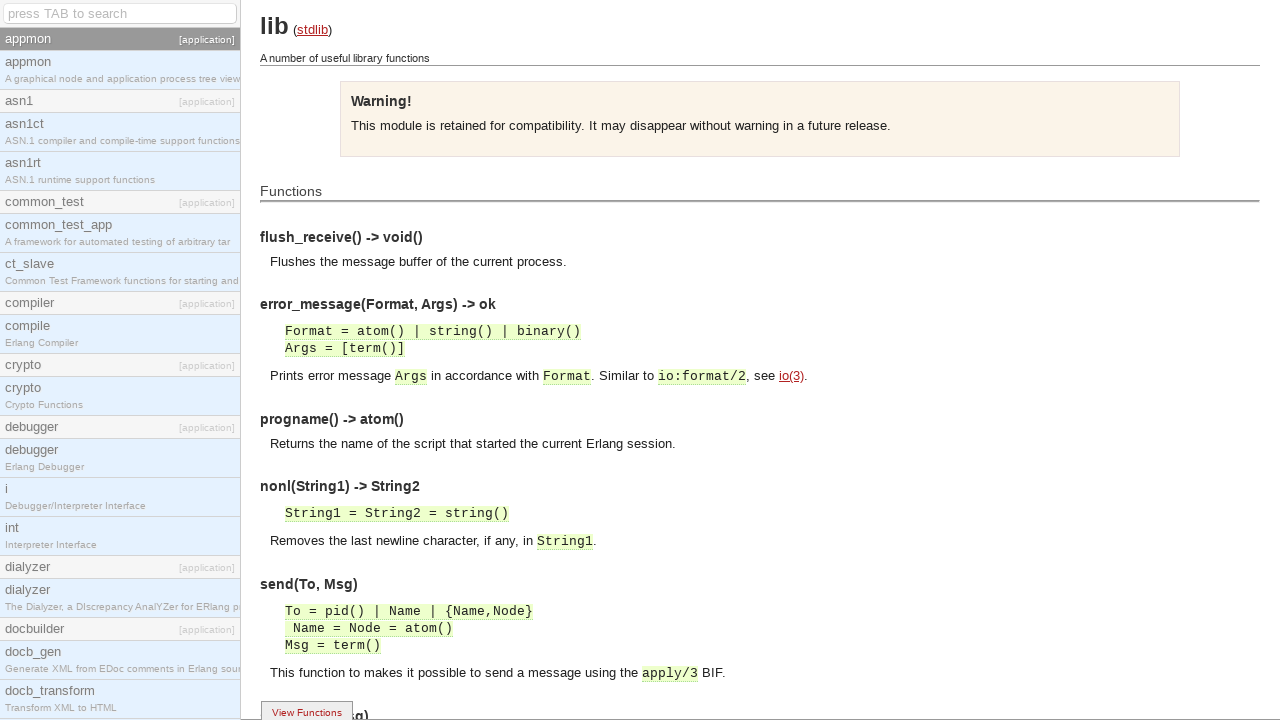

--- FILE ---
content_type: text/html; charset=utf-8
request_url: https://www.erldocs.com/r14b/stdlib/lib
body_size: 8937
content:
<!DOCTYPE html><html lang="en"><head>
    <meta charset="latin1">
    <title>lib (stdlib) - R14B - erldocs.com (Erlang Documentation)</title>
    <link type="text/css" rel="stylesheet" href="../erldocs.css">
  </head>
  
  <body>

    <div id="sidebar" class="inactive">
      <input type="text" id="search" autocomplete="off" placeholder="press TAB to search">
      <ul id="results" style="height: 692px;"><li class="app selected"><a href="../index.html?i=0#appmon"><span class="name">appmon</span><br><span class="sub">[application]</span></a></li><li class="mod"><a href="../appmon/appmon.html?i=1"><span class="name">appmon</span><br><span class="sub">A graphical node and application process tree view</span></a></li><li class="app"><a href="../index.html?i=2#asn1"><span class="name">asn1</span><br><span class="sub">[application]</span></a></li><li class="mod"><a href="../asn1/asn1ct.html?i=3"><span class="name">asn1ct</span><br><span class="sub">ASN.1 compiler and compile-time support functions</span></a></li><li class="mod"><a href="../asn1/asn1rt.html?i=4"><span class="name">asn1rt</span><br><span class="sub">ASN.1 runtime support functions</span></a></li><li class="app"><a href="../index.html?i=5#common_test"><span class="name">common_test</span><br><span class="sub">[application]</span></a></li><li class="mod"><a href="../common_test/common_test_app.html?i=6"><span class="name">common_test_app</span><br><span class="sub">A framework for automated testing of arbitrary tar</span></a></li><li class="mod"><a href="../common_test/ct_slave.html?i=7"><span class="name">ct_slave</span><br><span class="sub">Common Test Framework functions for starting and s</span></a></li><li class="app"><a href="../index.html?i=8#compiler"><span class="name">compiler</span><br><span class="sub">[application]</span></a></li><li class="mod"><a href="../compiler/compile.html?i=9"><span class="name">compile</span><br><span class="sub">Erlang Compiler</span></a></li><li class="app"><a href="../index.html?i=10#crypto"><span class="name">crypto</span><br><span class="sub">[application]</span></a></li><li class="mod"><a href="../crypto/crypto.html?i=11"><span class="name">crypto</span><br><span class="sub">Crypto Functions</span></a></li><li class="app"><a href="../index.html?i=12#debugger"><span class="name">debugger</span><br><span class="sub">[application]</span></a></li><li class="mod"><a href="../debugger/debugger.html?i=13"><span class="name">debugger</span><br><span class="sub">Erlang Debugger</span></a></li><li class="mod"><a href="../debugger/i.html?i=14"><span class="name">i</span><br><span class="sub">Debugger/Interpreter Interface</span></a></li><li class="mod"><a href="../debugger/int.html?i=15"><span class="name">int</span><br><span class="sub">Interpreter Interface</span></a></li><li class="app"><a href="../index.html?i=16#dialyzer"><span class="name">dialyzer</span><br><span class="sub">[application]</span></a></li><li class="mod"><a href="../dialyzer/dialyzer.html?i=17"><span class="name">dialyzer</span><br><span class="sub">The Dialyzer, a DIscrepancy AnalYZer for ERlang pr</span></a></li><li class="app"><a href="../index.html?i=18#docbuilder"><span class="name">docbuilder</span><br><span class="sub">[application]</span></a></li><li class="mod"><a href="../docbuilder/docb_gen.html?i=19"><span class="name">docb_gen</span><br><span class="sub">Generate XML from EDoc comments in Erlang source c</span></a></li><li class="mod"><a href="../docbuilder/docb_transform.html?i=20"><span class="name">docb_transform</span><br><span class="sub">Transform XML to HTML</span></a></li><li class="mod"><a href="../docbuilder/docb_xml_check.html?i=21"><span class="name">docb_xml_check</span><br><span class="sub">Validate XML documentation source code</span></a></li><li class="app"><a href="../index.html?i=22#edoc"><span class="name">edoc</span><br><span class="sub">[application]</span></a></li><li class="app"><a href="../index.html?i=23#erl_docgen"><span class="name">erl_docgen</span><br><span class="sub">[application]</span></a></li><li class="app"><a href="../index.html?i=24#erl_interface"><span class="name">erl_interface</span><br><span class="sub">[application]</span></a></li><li class="mod"><a href="../erl_interface/ei.html?i=25"><span class="name">ei</span><br><span class="sub">routines for handling the erlang binary term forma</span></a></li><li class="mod"><a href="../erl_interface/ei_connect.html?i=26"><span class="name">ei_connect</span><br><span class="sub">Communicate with distributed erlang</span></a></li><li class="mod"><a href="../erl_interface/erl_connect.html?i=27"><span class="name">erl_connect</span><br><span class="sub">Communicate with Distributed Erlang</span></a></li><li class="mod"><a href="../erl_interface/erl_error.html?i=28"><span class="name">erl_error</span><br><span class="sub">Error Print Routines</span></a></li><li class="mod"><a href="../erl_interface/erl_eterm.html?i=29"><span class="name">erl_eterm</span><br><span class="sub">Functions for Erlang Term Construction</span></a></li><li class="mod"><a href="../erl_interface/erl_format.html?i=30"><span class="name">erl_format</span><br><span class="sub">Create and Match Erlang Terms</span></a></li><li class="mod"><a href="../erl_interface/erl_global.html?i=31"><span class="name">erl_global</span><br><span class="sub">Access globally registered names</span></a></li><li class="mod"><a href="../erl_interface/erl_malloc.html?i=32"><span class="name">erl_malloc</span><br><span class="sub">Memory Allocation Functions</span></a></li><li class="mod"><a href="../erl_interface/erl_marshal.html?i=33"><span class="name">erl_marshal</span><br><span class="sub">Encoding and Decoding of Erlang terms</span></a></li><li class="mod"><a href="../erl_interface/registry.html?i=34"><span class="name">registry</span><br><span class="sub">Store and backup key-value pairs</span></a></li><li class="app"><a href="../index.html?i=35#erts"><span class="name">erts</span><br><span class="sub">[application]</span></a></li><li class="mod"><a href="../erts/driver_entry.html?i=36"><span class="name">driver_entry</span><br><span class="sub">The driver-entry structure used by erlang drivers.</span></a></li><li class="mod"><a href="../erts/erl_driver.html?i=37"><span class="name">erl_driver</span><br><span class="sub">API functions for an Erlang driver</span></a></li><li class="mod"><a href="../erts/erl_nif.html?i=38"><span class="name">erl_nif</span><br><span class="sub">API functions for an Erlang NIF library</span></a></li><li class="mod"><a href="../erts/erl_prim_loader.html?i=39"><span class="name">erl_prim_loader</span><br><span class="sub">Low Level Erlang Loader</span></a></li><li class="mod"><a href="../erts/erl_set_memory_block.html?i=40"><span class="name">erl_set_memory_block</span><br><span class="sub">Custom memory allocation for Erlang on VxWorks�</span></a></li><li class="mod"><a href="../erts/erlang.html?i=41"><span class="name">erlang</span><br><span class="sub">The Erlang BIFs</span></a></li><li class="mod"><a href="../erts/erts_alloc.html?i=42"><span class="name">erts_alloc</span><br><span class="sub">An Erlang Run-Time System internal memory allocato</span></a></li><li class="mod"><a href="../erts/init.html?i=43"><span class="name">init</span><br><span class="sub">Coordination of System Startup</span></a></li><li class="mod"><a href="../erts/zlib.html?i=44"><span class="name">zlib</span><br><span class="sub">Zlib Compression interface.</span></a></li><li class="app"><a href="../index.html?i=45#et"><span class="name">et</span><br><span class="sub">[application]</span></a></li><li class="mod"><a href="../et/et.html?i=46"><span class="name">et</span><br><span class="sub">Main API of the Event Trace (ET) application</span></a></li><li class="mod"><a href="../et/et_collector.html?i=47"><span class="name">et_collector</span><br><span class="sub">Collect trace events and provide a backing storage</span></a></li><li class="mod"><a href="../et/et_selector.html?i=48"><span class="name">et_selector</span><br><span class="sub">Define event transforms and trace patterns</span></a></li><li class="mod"><a href="../et/et_viewer.html?i=49"><span class="name">et_viewer</span><br><span class="sub">Displays a sequence chart for trace events (messag</span></a></li><li class="app"><a href="../index.html?i=50#eunit"><span class="name">eunit</span><br><span class="sub">[application]</span></a></li><li class="app"><a href="../index.html?i=51#gs"><span class="name">gs</span><br><span class="sub">[application]</span></a></li><li class="mod"><a href="../gs/gs.html?i=52"><span class="name">gs</span><br><span class="sub">The Graphics System for Erlang.</span></a></li><li class="app"><a href="../index.html?i=53#hipe"><span class="name">hipe</span><br><span class="sub">[application]</span></a></li><li class="app"><a href="../index.html?i=54#ic"><span class="name">ic</span><br><span class="sub">[application]</span></a></li><li class="mod"><a href="../ic/CORBA_Environment_alloc.html?i=55"><span class="name">CORBA_Environment_alloc</span><br><span class="sub">Allocation function for the CORBA_Environement str</span></a></li><li class="mod"><a href="../ic/ic.html?i=56"><span class="name">ic</span><br><span class="sub">The Erlang IDL Compiler</span></a></li><li class="mod"><a href="../ic/ic_c_protocol.html?i=57"><span class="name">ic_c_protocol</span><br><span class="sub">IC C Protocol Functions</span></a></li><li class="mod"><a href="../ic/ic_clib.html?i=58"><span class="name">ic_clib</span><br><span class="sub">IC C Library Functions</span></a></li><li class="app"><a href="../index.html?i=59#inets"><span class="name">inets</span><br><span class="sub">[application]</span></a></li><li class="mod"><a href="../inets/ftp.html?i=60"><span class="name">ftp</span><br><span class="sub">A File Transfer Protocol client</span></a></li><li class="mod"><a href="../inets/httpc.html?i=61"><span class="name">httpc</span><br><span class="sub">An HTTP/1.1 client </span></a></li><li class="mod"><a href="../inets/httpd.html?i=62"><span class="name">httpd</span><br><span class="sub">An implementation of an HTTP
    1.1 compliant Web</span></a></li><li class="mod"><a href="../inets/httpd_conf.html?i=63"><span class="name">httpd_conf</span><br><span class="sub">Configuration utility functions to be used by the </span></a></li><li class="mod"><a href="../inets/httpd_socket.html?i=64"><span class="name">httpd_socket</span><br><span class="sub">Communication utility functions to be used by the </span></a></li><li class="mod"><a href="../inets/httpd_util.html?i=65"><span class="name">httpd_util</span><br><span class="sub">Miscellaneous utility functions to be used when im</span></a></li><li class="mod"><a href="../inets/inets.html?i=66"><span class="name">inets</span><br><span class="sub">The inets services API</span></a></li><li class="mod"><a href="../inets/mod_alias.html?i=67"><span class="name">mod_alias</span><br><span class="sub">URL aliasing.</span></a></li><li class="mod"><a href="../inets/mod_auth.html?i=68"><span class="name">mod_auth</span><br><span class="sub">User authentication using text files, dets or mnes</span></a></li><li class="mod"><a href="../inets/mod_esi.html?i=69"><span class="name">mod_esi</span><br><span class="sub">Erlang Server Interface </span></a></li><li class="mod"><a href="../inets/mod_security.html?i=70"><span class="name">mod_security</span><br><span class="sub">Security Audit and Trailing Functionality</span></a></li><li class="mod"><a href="../inets/tftp.html?i=71"><span class="name">tftp</span><br><span class="sub">Trivial FTP</span></a></li><li class="app"><a href="../index.html?i=72#inviso"><span class="name">inviso</span><br><span class="sub">[application]</span></a></li><li class="mod"><a href="../inviso/inviso.html?i=73"><span class="name">inviso</span><br><span class="sub">Main API Module to the Inviso Tracer</span></a></li><li class="mod"><a href="../inviso/inviso_as_lib.html?i=74"><span class="name">inviso_as_lib</span><br><span class="sub">The Inviso Autostart Utility Library</span></a></li><li class="mod"><a href="../inviso/inviso_lfm.html?i=75"><span class="name">inviso_lfm</span><br><span class="sub">An Inviso Off-Line Logfile Merger</span></a></li><li class="mod"><a href="../inviso/inviso_lfm_tpfreader.html?i=76"><span class="name">inviso_lfm_tpfreader</span><br><span class="sub">Inviso Standard Reader Process to Standard Logfile</span></a></li><li class="mod"><a href="../inviso/inviso_rt.html?i=77"><span class="name">inviso_rt</span><br><span class="sub">Direct API to the Inviso Runtime Component</span></a></li><li class="mod"><a href="../inviso/inviso_rt_meta.html?i=78"><span class="name">inviso_rt_meta</span><br><span class="sub">Direct API to the Inviso Runtime Component's meta </span></a></li><li class="app"><a href="../index.html?i=79#jinterface"><span class="name">jinterface</span><br><span class="sub">[application]</span></a></li><li class="mod"><a href="../jinterface/jinterface.html?i=80"><span class="name">jinterface</span><br><span class="sub">A Java communication tool to Erlang.</span></a></li><li class="app"><a href="../index.html?i=81#kernel"><span class="name">kernel</span><br><span class="sub">[application]</span></a></li><li class="mod"><a href="../kernel/application.html?i=82"><span class="name">application</span><br><span class="sub">Generic OTP application functions</span></a></li><li class="mod"><a href="../kernel/auth.html?i=83"><span class="name">auth</span><br><span class="sub">Erlang Network Authentication Server</span></a></li><li class="mod"><a href="../kernel/code.html?i=84"><span class="name">code</span><br><span class="sub">Erlang Code Server</span></a></li><li class="mod"><a href="../kernel/disk_log.html?i=85"><span class="name">disk_log</span><br><span class="sub">A disk based term logging facility</span></a></li><li class="mod"><a href="../kernel/erl_boot_server.html?i=86"><span class="name">erl_boot_server</span><br><span class="sub">Boot Server for Other Erlang Machines</span></a></li><li class="mod"><a href="../kernel/erl_ddll.html?i=87"><span class="name">erl_ddll</span><br><span class="sub">Dynamic Driver Loader and Linker</span></a></li><li class="mod"><a href="../kernel/erl_prim_loader_stub.html?i=88"><span class="name">erl_prim_loader_stub</span><br><span class="sub">Low Level Erlang Loader</span></a></li><li class="mod"><a href="../kernel/erlang_stub.html?i=89"><span class="name">erlang_stub</span><br><span class="sub">The Erlang BIFs</span></a></li><li class="mod"><a href="../kernel/error_handler.html?i=90"><span class="name">error_handler</span><br><span class="sub">Default System Error Handler</span></a></li><li class="mod"><a href="../kernel/error_logger.html?i=91"><span class="name">error_logger</span><br><span class="sub">Erlang Error Logger</span></a></li><li class="mod"><a href="../kernel/file.html?i=92"><span class="name">file</span><br><span class="sub">File Interface Module</span></a></li><li class="mod"><a href="../kernel/gen_sctp.html?i=93"><span class="name">gen_sctp</span><br><span class="sub">The gen_sctp module provides functions for communi</span></a></li><li class="mod"><a href="../kernel/gen_tcp.html?i=94"><span class="name">gen_tcp</span><br><span class="sub">Interface to TCP/IP sockets</span></a></li><li class="mod"><a href="../kernel/gen_udp.html?i=95"><span class="name">gen_udp</span><br><span class="sub">Interface to UDP sockets</span></a></li><li class="mod"><a href="../kernel/global.html?i=96"><span class="name">global</span><br><span class="sub">A Global Name Registration Facility</span></a></li><li class="mod"><a href="../kernel/global_group.html?i=97"><span class="name">global_group</span><br><span class="sub">Grouping Nodes to Global Name Registration Groups</span></a></li><li class="mod"><a href="../kernel/heart.html?i=98"><span class="name">heart</span><br><span class="sub">Heartbeat Monitoring of an Erlang Runtime System</span></a></li><li class="mod"><a href="../kernel/inet.html?i=99"><span class="name">inet</span><br><span class="sub">Access to TCP/IP Protocols</span></a></li><li class="mod"><a href="../kernel/inet_res.html?i=100"><span class="name">inet_res</span><br><span class="sub">A Rudimentary DNS Client</span></a></li><li class="mod"><a href="../kernel/init_stub.html?i=101"><span class="name">init_stub</span><br><span class="sub">Coordination of System Startup</span></a></li><li class="mod"><a href="../kernel/net_adm.html?i=102"><span class="name">net_adm</span><br><span class="sub">Various Erlang Net Administration Routines</span></a></li><li class="mod"><a href="../kernel/net_kernel.html?i=103"><span class="name">net_kernel</span><br><span class="sub">Erlang Networking Kernel</span></a></li><li class="mod"><a href="../kernel/os.html?i=104"><span class="name">os</span><br><span class="sub">Operating System Specific Functions</span></a></li><li class="mod"><a href="../kernel/packages.html?i=105"><span class="name">packages</span><br><span class="sub">Packages in Erlang</span></a></li><li class="mod"><a href="../kernel/pg2.html?i=106"><span class="name">pg2</span><br><span class="sub">Distributed Named Process Groups</span></a></li><li class="mod"><a href="../kernel/rpc.html?i=107"><span class="name">rpc</span><br><span class="sub">Remote Procedure Call Services</span></a></li><li class="mod"><a href="../kernel/seq_trace.html?i=108"><span class="name">seq_trace</span><br><span class="sub">Sequential Tracing of Messages</span></a></li><li class="mod"><a href="../kernel/user.html?i=109"><span class="name">user</span><br><span class="sub">Standard I/O Server</span></a></li><li class="mod"><a href="../kernel/wrap_log_reader.html?i=110"><span class="name">wrap_log_reader</span><br><span class="sub">A function to read internally formatted wrap disk </span></a></li><li class="mod"><a href="../kernel/zlib_stub.html?i=111"><span class="name">zlib_stub</span><br><span class="sub">Zlib Compression interface.</span></a></li><li class="app"><a href="../index.html?i=112#megaco"><span class="name">megaco</span><br><span class="sub">[application]</span></a></li><li class="mod"><a href="../megaco/megaco.html?i=113"><span class="name">megaco</span><br><span class="sub">Main API of the Megaco application</span></a></li><li class="mod"><a href="../megaco/megaco_codec_meas.html?i=114"><span class="name">megaco_codec_meas</span><br><span class="sub">This module implements a simple megaco codec measu</span></a></li><li class="mod"><a href="../megaco/megaco_codec_mstone1.html?i=115"><span class="name">megaco_codec_mstone1</span><br><span class="sub">This module implements a simple megaco codec-based</span></a></li><li class="mod"><a href="../megaco/megaco_codec_mstone2.html?i=116"><span class="name">megaco_codec_mstone2</span><br><span class="sub">This module implements a simple megaco codec-based</span></a></li><li class="mod"><a href="../megaco/megaco_codec_transform.html?i=117"><span class="name">megaco_codec_transform</span><br><span class="sub">Megaco message transformation utility.</span></a></li><li class="mod"><a href="../megaco/megaco_edist_compress.html?i=118"><span class="name">megaco_edist_compress</span><br><span class="sub">Megaco erlang dist compress behaviour.</span></a></li><li class="mod"><a href="../megaco/megaco_encoder.html?i=119"><span class="name">megaco_encoder</span><br><span class="sub">Megaco encoder behaviour.</span></a></li><li class="mod"><a href="../megaco/megaco_flex_scanner.html?i=120"><span class="name">megaco_flex_scanner</span><br><span class="sub">Interface module to the flex scanner linked in dri</span></a></li><li class="mod"><a href="../megaco/megaco_tcp.html?i=121"><span class="name">megaco_tcp</span><br><span class="sub">Interface module to TPKT transport protocol for Me</span></a></li><li class="mod"><a href="../megaco/megaco_transport.html?i=122"><span class="name">megaco_transport</span><br><span class="sub">Megaco transport behaviour.</span></a></li><li class="mod"><a href="../megaco/megaco_udp.html?i=123"><span class="name">megaco_udp</span><br><span class="sub">Interface module to UDP transport protocol for Meg</span></a></li><li class="mod"><a href="../megaco/megaco_user.html?i=124"><span class="name">megaco_user</span><br><span class="sub">Callback module for users of the Megaco applicatio</span></a></li><li class="app"><a href="../index.html?i=125#mnesia"><span class="name">mnesia</span><br><span class="sub">[application]</span></a></li><li class="mod"><a href="../mnesia/mnesia.html?i=126"><span class="name">mnesia</span><br><span class="sub">A Distributed Telecommunications DBMS </span></a></li><li class="mod"><a href="../mnesia/mnesia_frag_hash.html?i=127"><span class="name">mnesia_frag_hash</span><br><span class="sub">Defines mnesia_frag_hash callback behaviour</span></a></li><li class="mod"><a href="../mnesia/mnesia_registry.html?i=128"><span class="name">mnesia_registry</span><br><span class="sub">Dump support for registries in erl_interface. </span></a></li><li class="app"><a href="../index.html?i=129#observer"><span class="name">observer</span><br><span class="sub">[application]</span></a></li><li class="mod"><a href="../observer/crashdump.html?i=130"><span class="name">crashdump</span><br><span class="sub">A HTML based tool for browsing Erlang crashdumps.</span></a></li><li class="mod"><a href="../observer/etop.html?i=131"><span class="name">etop</span><br><span class="sub">Erlang Top is a tool for presenting information ab</span></a></li><li class="mod"><a href="../observer/ttb.html?i=132"><span class="name">ttb</span><br><span class="sub">A base for building trace tools for distributed sy</span></a></li><li class="app"><a href="../index.html?i=133#odbc"><span class="name">odbc</span><br><span class="sub">[application]</span></a></li><li class="mod"><a href="../odbc/odbc.html?i=134"><span class="name">odbc</span><br><span class="sub">Erlang ODBC application</span></a></li><li class="app"><a href="../index.html?i=135#orber"><span class="name">orber</span><br><span class="sub">[application]</span></a></li><li class="mod"><a href="../orber/any.html?i=136"><span class="name">any</span><br><span class="sub">the corba any type</span></a></li><li class="mod"><a href="../orber/corba.html?i=137"><span class="name">corba</span><br><span class="sub">The functions on CORBA module level</span></a></li><li class="mod"><a href="../orber/corba_object.html?i=138"><span class="name">corba_object</span><br><span class="sub">The CORBA Object interface functions</span></a></li><li class="mod"><a href="../orber/CosNaming.html?i=139"><span class="name">CosNaming</span><br><span class="sub">The CosNaming service is a collection of interface</span></a></li><li class="mod"><a href="../orber/CosNaming_BindingIterator.html?i=140"><span class="name">CosNaming_BindingIterator</span><br><span class="sub">This interface supports iteration over a name bind</span></a></li><li class="mod"><a href="../orber/CosNaming_NamingContext.html?i=141"><span class="name">CosNaming_NamingContext</span><br><span class="sub">This interface supports different bind and access </span></a></li><li class="mod"><a href="../orber/CosNaming_NamingContextExt.html?i=142"><span class="name">CosNaming_NamingContextExt</span><br><span class="sub">This interface contains operation for converting a</span></a></li><li class="mod"><a href="../orber/fixed.html?i=143"><span class="name">fixed</span><br><span class="sub">the corba fixed type</span></a></li><li class="mod"><a href="../orber/interceptors.html?i=144"><span class="name">interceptors</span><br><span class="sub">Describe the functions which must be exported by a</span></a></li><li class="mod"><a href="../orber/lname.html?i=145"><span class="name">lname</span><br><span class="sub">Interface that supports the name pseudo-objects.</span></a></li><li class="mod"><a href="../orber/lname_component.html?i=146"><span class="name">lname_component</span><br><span class="sub">Interface that supports the name pseudo-objects.</span></a></li><li class="mod"><a href="../orber/Module_Interface.html?i=147"><span class="name">Module_Interface</span><br><span class="sub">Orber generated stubs/skeletons.</span></a></li><li class="mod"><a href="../orber/orber.html?i=148"><span class="name">orber</span><br><span class="sub">The main module of the Orber application</span></a></li><li class="mod"><a href="../orber/orber_acl.html?i=149"><span class="name">orber_acl</span><br><span class="sub">Orber ACL operations</span></a></li><li class="mod"><a href="../orber/orber_diagnostics.html?i=150"><span class="name">orber_diagnostics</span><br><span class="sub">Diagnostics API for Orber</span></a></li><li class="mod"><a href="../orber/orber_ifr.html?i=151"><span class="name">orber_ifr</span><br><span class="sub">The Interface Repository stores representations of</span></a></li><li class="mod"><a href="../orber/orber_tc.html?i=152"><span class="name">orber_tc</span><br><span class="sub">Help functions for IDL typecodes</span></a></li><li class="app"><a href="../index.html?i=153#os_mon"><span class="name">os_mon</span><br><span class="sub">[application]</span></a></li><li class="mod"><a href="../os_mon/cpu_sup.html?i=154"><span class="name">cpu_sup</span><br><span class="sub">A CPU Load and CPU Utilization Supervisor Process</span></a></li><li class="mod"><a href="../os_mon/disksup.html?i=155"><span class="name">disksup</span><br><span class="sub">A Disk Supervisor Process</span></a></li><li class="mod"><a href="../os_mon/memsup.html?i=156"><span class="name">memsup</span><br><span class="sub">A Memory Supervisor Process</span></a></li><li class="mod"><a href="../os_mon/nteventlog.html?i=157"><span class="name">nteventlog</span><br><span class="sub">Interface to Windows Event Log</span></a></li><li class="mod"><a href="../os_mon/os_mon_mib.html?i=158"><span class="name">os_mon_mib</span><br><span class="sub">Loading and Unloading of OTP-OS-MON-MIB</span></a></li><li class="mod"><a href="../os_mon/os_sup.html?i=159"><span class="name">os_sup</span><br><span class="sub">Interface to OS System Messages</span></a></li><li class="app"><a href="../index.html?i=160#otp_mibs"><span class="name">otp_mibs</span><br><span class="sub">[application]</span></a></li><li class="mod"><a href="../otp_mibs/otp_mib.html?i=161"><span class="name">otp_mib</span><br><span class="sub">Handles the OTP-MIB</span></a></li><li class="app"><a href="../index.html?i=162#parsetools"><span class="name">parsetools</span><br><span class="sub">[application]</span></a></li><li class="mod"><a href="../parsetools/leex.html?i=163"><span class="name">leex</span><br><span class="sub">Lexical analyzer generator for Erlang</span></a></li><li class="mod"><a href="../parsetools/yecc.html?i=164"><span class="name">yecc</span><br><span class="sub">LALR-1 Parser Generator</span></a></li><li class="app"><a href="../index.html?i=165#percept"><span class="name">percept</span><br><span class="sub">[application]</span></a></li><li class="app"><a href="../index.html?i=166#pman"><span class="name">pman</span><br><span class="sub">[application]</span></a></li><li class="mod"><a href="../pman/pman.html?i=167"><span class="name">pman</span><br><span class="sub">A graphical process manager.</span></a></li><li class="app"><a href="../index.html?i=168#public_key"><span class="name">public_key</span><br><span class="sub">[application]</span></a></li><li class="mod"><a href="../public_key/public_key.html?i=169"><span class="name">public_key</span><br><span class="sub"> API module for public key infrastructure.</span></a></li><li class="app"><a href="../index.html?i=170#reltool"><span class="name">reltool</span><br><span class="sub">[application]</span></a></li><li class="mod"><a href="../reltool/reltool.html?i=171"><span class="name">reltool</span><br><span class="sub">Main API of the Reltool application</span></a></li><li class="app"><a href="../index.html?i=172#runtime_tools"><span class="name">runtime_tools</span><br><span class="sub">[application]</span></a></li><li class="mod"><a href="../runtime_tools/dbg.html?i=173"><span class="name">dbg</span><br><span class="sub">The Text Based Trace Facility</span></a></li><li class="mod"><a href="../runtime_tools/erts_alloc_config.html?i=174"><span class="name">erts_alloc_config</span><br><span class="sub">Configuration tool for erts_alloc</span></a></li><li class="app"><a href="../index.html?i=175#sasl"><span class="name">sasl</span><br><span class="sub">[application]</span></a></li><li class="mod"><a href="../sasl/alarm_handler.html?i=176"><span class="name">alarm_handler</span><br><span class="sub">An Alarm Handling Process</span></a></li><li class="mod"><a href="../sasl/overload.html?i=177"><span class="name">overload</span><br><span class="sub">An Overload Regulation Process</span></a></li><li class="mod"><a href="../sasl/rb.html?i=178"><span class="name">rb</span><br><span class="sub">The Report Browser Tool</span></a></li><li class="mod"><a href="../sasl/release_handler.html?i=179"><span class="name">release_handler</span><br><span class="sub">Unpacking and Installation of Release Packages</span></a></li><li class="mod"><a href="../sasl/systools.html?i=180"><span class="name">systools</span><br><span class="sub">A Set of Release Handling Tools.</span></a></li><li class="app"><a href="../index.html?i=181#snmp"><span class="name">snmp</span><br><span class="sub">[application]</span></a></li><li class="mod"><a href="../snmp/snmp.html?i=182"><span class="name">snmp</span><br><span class="sub">Interface functions to the SNMP toolkit</span></a></li><li class="mod"><a href="../snmp/snmp_community_mib.html?i=183"><span class="name">snmp_community_mib</span><br><span class="sub">Instrumentation Functions for SNMP-COMMUNITY-MIB</span></a></li><li class="mod"><a href="../snmp/snmp_framework_mib.html?i=184"><span class="name">snmp_framework_mib</span><br><span class="sub">Instrumentation Functions for SNMP-FRAMEWORK-MIB</span></a></li><li class="mod"><a href="../snmp/snmp_generic.html?i=185"><span class="name">snmp_generic</span><br><span class="sub">Generic Functions for Implementing SNMP Objects in</span></a></li><li class="mod"><a href="../snmp/snmp_index.html?i=186"><span class="name">snmp_index</span><br><span class="sub">Abstract Data Type for SNMP Indexing</span></a></li><li class="mod"><a href="../snmp/snmp_notification_mib.html?i=187"><span class="name">snmp_notification_mib</span><br><span class="sub">Instrumentation Functions for SNMP-NOTIFICATION-MI</span></a></li><li class="mod"><a href="../snmp/snmp_pdus.html?i=188"><span class="name">snmp_pdus</span><br><span class="sub">Encode and Decode Functions for SNMP PDUs</span></a></li><li class="mod"><a href="../snmp/snmp_standard_mib.html?i=189"><span class="name">snmp_standard_mib</span><br><span class="sub">Instrumentation Functions for STANDARD-MIB and SNM</span></a></li><li class="mod"><a href="../snmp/snmp_target_mib.html?i=190"><span class="name">snmp_target_mib</span><br><span class="sub">Instrumentation Functions for SNMP-TARGET-MIB</span></a></li><li class="mod"><a href="../snmp/snmp_user_based_sm_mib.html?i=191"><span class="name">snmp_user_based_sm_mib</span><br><span class="sub">Instrumentation Functions for SNMP-USER-BASED-SM-M</span></a></li><li class="mod"><a href="../snmp/snmp_view_based_acm_mib.html?i=192"><span class="name">snmp_view_based_acm_mib</span><br><span class="sub">Instrumentation Functions for SNMP-VIEW-BASED-ACM-</span></a></li><li class="mod"><a href="../snmp/snmpa.html?i=193"><span class="name">snmpa</span><br><span class="sub">Interface Functions to the SNMP toolkit agent</span></a></li><li class="mod"><a href="../snmp/snmpa_conf.html?i=194"><span class="name">snmpa_conf</span><br><span class="sub">Utility functions for handling the agent config fi</span></a></li><li class="mod"><a href="../snmp/snmpa_discovery_handler.html?i=195"><span class="name">snmpa_discovery_handler</span><br><span class="sub">Behaviour module for the SNMP agent discovery hand</span></a></li><li class="mod"><a href="../snmp/snmpa_error.html?i=196"><span class="name">snmpa_error</span><br><span class="sub">Functions for Reporting SNMP Errors</span></a></li><li class="mod"><a href="../snmp/snmpa_error_io.html?i=197"><span class="name">snmpa_error_io</span><br><span class="sub">Functions for Reporting SNMP Errors on stdio</span></a></li><li class="mod"><a href="../snmp/snmpa_error_logger.html?i=198"><span class="name">snmpa_error_logger</span><br><span class="sub">Functions for Reporting SNMP Errors through the er</span></a></li><li class="mod"><a href="../snmp/snmpa_error_report.html?i=199"><span class="name">snmpa_error_report</span><br><span class="sub">Behaviour module for reporting SNMP agent errors</span></a></li><li class="mod"><a href="../snmp/snmpa_local_db.html?i=200"><span class="name">snmpa_local_db</span><br><span class="sub">The SNMP built-in database</span></a></li><li class="mod"><a href="../snmp/snmpa_mpd.html?i=201"><span class="name">snmpa_mpd</span><br><span class="sub">Message Processing and Dispatch module for the SNM</span></a></li><li class="mod"><a href="../snmp/snmpa_network_interface.html?i=202"><span class="name">snmpa_network_interface</span><br><span class="sub">Behaviour module for the SNMP agent network interf</span></a></li><li class="mod"><a href="../snmp/snmpa_network_interface_filter.html?i=203"><span class="name">snmpa_network_interface_filter</span><br><span class="sub">Behaviour module for the SNMP agent network-interf</span></a></li><li class="mod"><a href="../snmp/snmpa_notification_delivery_info_receiver.html?i=204"><span class="name">snmpa_notification_delivery_info_receiver</span><br><span class="sub">
    Behaviour module for the SNMP agent notificat</span></a></li><li class="mod"><a href="../snmp/snmpa_notification_filter.html?i=205"><span class="name">snmpa_notification_filter</span><br><span class="sub">Behaviour module for the SNMP agent notification f</span></a></li><li class="mod"><a href="../snmp/snmpa_supervisor.html?i=206"><span class="name">snmpa_supervisor</span><br><span class="sub">A supervisor for the SNMP agent Processes</span></a></li><li class="mod"><a href="../snmp/snmpc.html?i=207"><span class="name">snmpc</span><br><span class="sub">Interface Functions to the SNMP toolkit MIB compil</span></a></li><li class="mod"><a href="../snmp/snmpm.html?i=208"><span class="name">snmpm</span><br><span class="sub">Interface functions to the SNMP toolkit manager</span></a></li><li class="mod"><a href="../snmp/snmpm_conf.html?i=209"><span class="name">snmpm_conf</span><br><span class="sub">Utility functions for handling the manager config </span></a></li><li class="mod"><a href="../snmp/snmpm_mpd.html?i=210"><span class="name">snmpm_mpd</span><br><span class="sub">Message Processing and Dispatch module for the SNM</span></a></li><li class="mod"><a href="../snmp/snmpm_network_interface.html?i=211"><span class="name">snmpm_network_interface</span><br><span class="sub">Behaviour module for the SNMP manager network inte</span></a></li><li class="mod"><a href="../snmp/snmpm_network_interface_filter.html?i=212"><span class="name">snmpm_network_interface_filter</span><br><span class="sub">Behaviour module for the SNMP manager network-inte</span></a></li><li class="mod"><a href="../snmp/snmpm_user.html?i=213"><span class="name">snmpm_user</span><br><span class="sub">Behaviour module for the SNMP manager user.</span></a></li><li class="app"><a href="../index.html?i=214#ssh"><span class="name">ssh</span><br><span class="sub">[application]</span></a></li><li class="mod"><a href="../ssh/ssh.html?i=215"><span class="name">ssh</span><br><span class="sub">Main API of the SSH application</span></a></li><li class="mod"><a href="../ssh/ssh_channel.html?i=216"><span class="name">ssh_channel</span><br><span class="sub">Generic Ssh Channel Behavior
  </span></a></li><li class="mod"><a href="../ssh/ssh_connection.html?i=217"><span class="name">ssh_connection</span><br><span class="sub">This module provides an API to the ssh connection </span></a></li><li class="mod"><a href="../ssh/ssh_sftp.html?i=218"><span class="name">ssh_sftp</span><br><span class="sub">SFTP client.</span></a></li><li class="mod"><a href="../ssh/ssh_sftpd.html?i=219"><span class="name">ssh_sftpd</span><br><span class="sub">Specifies a channel process to handle a sftp subsy</span></a></li><li class="app"><a href="../index.html?i=220#ssl"><span class="name">ssl</span><br><span class="sub">[application]</span></a></li><li class="mod"><a href="../ssl/old_ssl.html?i=221"><span class="name">old_ssl</span><br><span class="sub">Interface Functions for Secure Socket Layer</span></a></li><li class="mod"><a href="../ssl/ssl.html?i=222"><span class="name">ssl</span><br><span class="sub">Interface Functions for Secure Socket Layer</span></a></li><li class="mod"><a href="../ssl/ssl_session_cache_api.html?i=223"><span class="name">ssl_session_cache_api</span><br><span class="sub">Defines the API for the TLS session cache so
    t</span></a></li><li class="app"><a href="../index.html?i=224#stdlib"><span class="name">stdlib</span><br><span class="sub">[application]</span></a></li><li class="mod"><a href="../stdlib/array.html?i=225"><span class="name">array</span><br><span class="sub">Functional, extendible arrays.</span></a></li><li class="mod"><a href="../stdlib/base64.html?i=226"><span class="name">base64</span><br><span class="sub">Implements base 64 encode and decode, see RFC2045.</span></a></li><li class="mod"><a href="../stdlib/beam_lib.html?i=227"><span class="name">beam_lib</span><br><span class="sub">An Interface To the BEAM File Format</span></a></li><li class="mod"><a href="../stdlib/binary.html?i=228"><span class="name">binary</span><br><span class="sub">Library for handling binary data</span></a></li><li class="mod"><a href="../stdlib/c.html?i=229"><span class="name">c</span><br><span class="sub">Command Interface Module</span></a></li><li class="mod"><a href="../stdlib/calendar.html?i=230"><span class="name">calendar</span><br><span class="sub">Local and universal time, day-of-the-week, date an</span></a></li><li class="mod"><a href="../stdlib/dets.html?i=231"><span class="name">dets</span><br><span class="sub">A Disk Based Term Storage</span></a></li><li class="mod"><a href="../stdlib/dict.html?i=232"><span class="name">dict</span><br><span class="sub">Key-Value Dictionary</span></a></li><li class="mod"><a href="../stdlib/digraph.html?i=233"><span class="name">digraph</span><br><span class="sub">Directed Graphs</span></a></li><li class="mod"><a href="../stdlib/digraph_utils.html?i=234"><span class="name">digraph_utils</span><br><span class="sub">Algorithms for Directed Graphs</span></a></li><li class="mod"><a href="../stdlib/epp.html?i=235"><span class="name">epp</span><br><span class="sub">An Erlang Code Preprocessor</span></a></li><li class="mod"><a href="../stdlib/erl_eval.html?i=236"><span class="name">erl_eval</span><br><span class="sub">The Erlang Meta Interpreter</span></a></li><li class="mod"><a href="../stdlib/erl_expand_records.html?i=237"><span class="name">erl_expand_records</span><br><span class="sub">Expands Records in a Module</span></a></li><li class="mod"><a href="../stdlib/erl_id_trans.html?i=238"><span class="name">erl_id_trans</span><br><span class="sub">An Identity Parse Transform</span></a></li><li class="mod"><a href="../stdlib/erl_internal.html?i=239"><span class="name">erl_internal</span><br><span class="sub">Internal Erlang Definitions</span></a></li><li class="mod"><a href="../stdlib/erl_lint.html?i=240"><span class="name">erl_lint</span><br><span class="sub">The Erlang Code Linter</span></a></li><li class="mod"><a href="../stdlib/erl_parse.html?i=241"><span class="name">erl_parse</span><br><span class="sub">The Erlang Parser</span></a></li><li class="mod"><a href="../stdlib/erl_pp.html?i=242"><span class="name">erl_pp</span><br><span class="sub">The Erlang Pretty Printer</span></a></li><li class="mod"><a href="../stdlib/erl_scan.html?i=243"><span class="name">erl_scan</span><br><span class="sub">The Erlang Token Scanner</span></a></li><li class="mod"><a href="../stdlib/erl_tar.html?i=244"><span class="name">erl_tar</span><br><span class="sub">Unix 'tar' utility for reading and writing tar arc</span></a></li><li class="mod"><a href="../stdlib/ets.html?i=245"><span class="name">ets</span><br><span class="sub">Built-In Term Storage</span></a></li><li class="mod"><a href="../stdlib/file_sorter.html?i=246"><span class="name">file_sorter</span><br><span class="sub">File Sorter</span></a></li><li class="mod"><a href="../stdlib/filelib.html?i=247"><span class="name">filelib</span><br><span class="sub">File utilities, such as wildcard matching of filen</span></a></li><li class="mod"><a href="../stdlib/filename.html?i=248"><span class="name">filename</span><br><span class="sub">Filename Manipulation Functions</span></a></li><li class="mod"><a href="../stdlib/gb_sets.html?i=249"><span class="name">gb_sets</span><br><span class="sub">General Balanced Trees</span></a></li><li class="mod"><a href="../stdlib/gb_trees.html?i=250"><span class="name">gb_trees</span><br><span class="sub">General Balanced Trees</span></a></li><li class="mod"><a href="../stdlib/gen_event.html?i=251"><span class="name">gen_event</span><br><span class="sub">Generic Event Handling Behaviour</span></a></li><li class="mod"><a href="../stdlib/gen_fsm.html?i=252"><span class="name">gen_fsm</span><br><span class="sub">Generic Finite State Machine Behaviour</span></a></li><li class="mod"><a href="../stdlib/gen_server.html?i=253"><span class="name">gen_server</span><br><span class="sub">Generic Server Behaviour</span></a></li><li class="mod"><a href="../stdlib/io.html?i=254"><span class="name">io</span><br><span class="sub">Standard IO Server Interface Functions</span></a></li><li class="mod"><a href="../stdlib/io_lib.html?i=255"><span class="name">io_lib</span><br><span class="sub">IO Library Functions</span></a></li><li class="mod"><a href="../stdlib/lib.html?i=256"><span class="name">lib</span><br><span class="sub">A number of useful library functions</span></a></li><li class="mod"><a href="../stdlib/lists.html?i=257"><span class="name">lists</span><br><span class="sub">List Processing Functions</span></a></li><li class="mod"><a href="../stdlib/log_mf_h.html?i=258"><span class="name">log_mf_h</span><br><span class="sub">An Event Handler which Logs Events to Disk</span></a></li><li class="mod"><a href="../stdlib/math.html?i=259"><span class="name">math</span><br><span class="sub">Mathematical Functions</span></a></li><li class="mod"><a href="../stdlib/ms_transform.html?i=260"><span class="name">ms_transform</span><br><span class="sub">Parse_transform that translates fun syntax into ma</span></a></li><li class="mod"><a href="../stdlib/orddict.html?i=261"><span class="name">orddict</span><br><span class="sub">Key-Value Dictionary as Ordered List</span></a></li><li class="mod"><a href="../stdlib/ordsets.html?i=262"><span class="name">ordsets</span><br><span class="sub">Functions for Manipulating Sets as Ordered Lists</span></a></li><li class="mod"><a href="../stdlib/pg.html?i=263"><span class="name">pg</span><br><span class="sub">Distributed, Named Process Groups</span></a></li><li class="mod"><a href="../stdlib/pool.html?i=264"><span class="name">pool</span><br><span class="sub">Load Distribution Facility</span></a></li><li class="mod"><a href="../stdlib/proc_lib.html?i=265"><span class="name">proc_lib</span><br><span class="sub">Functions for asynchronous and synchronous start o</span></a></li><li class="mod"><a href="../stdlib/proplists.html?i=266"><span class="name">proplists</span><br><span class="sub">Support functions for property lists</span></a></li><li class="mod"><a href="../stdlib/qlc.html?i=267"><span class="name">qlc</span><br><span class="sub">Query Interface to Mnesia, ETS, Dets, etc</span></a></li><li class="mod"><a href="../stdlib/queue.html?i=268"><span class="name">queue</span><br><span class="sub">Abstract Data Type for FIFO Queues</span></a></li><li class="mod"><a href="../stdlib/random.html?i=269"><span class="name">random</span><br><span class="sub">Pseudo random number generation</span></a></li><li class="mod"><a href="../stdlib/re.html?i=270"><span class="name">re</span><br><span class="sub">Perl like regular expressions for Erlang</span></a></li><li class="mod"><a href="../stdlib/regexp.html?i=271"><span class="name">regexp</span><br><span class="sub">Regular Expression Functions for Strings</span></a></li><li class="mod"><a href="../stdlib/sets.html?i=272"><span class="name">sets</span><br><span class="sub">Functions for Set Manipulation</span></a></li><li class="mod"><a href="../stdlib/shell.html?i=273"><span class="name">shell</span><br><span class="sub">The Erlang Shell</span></a></li><li class="mod"><a href="../stdlib/shell_default.html?i=274"><span class="name">shell_default</span><br><span class="sub">Customizing the Erlang Environment</span></a></li><li class="mod"><a href="../stdlib/slave.html?i=275"><span class="name">slave</span><br><span class="sub">Functions to Starting and Controlling Slave Nodes</span></a></li><li class="mod"><a href="../stdlib/sofs.html?i=276"><span class="name">sofs</span><br><span class="sub">Functions for Manipulating Sets of Sets</span></a></li><li class="mod"><a href="../stdlib/string.html?i=277"><span class="name">string</span><br><span class="sub">String Processing Functions</span></a></li><li class="mod"><a href="../stdlib/supervisor.html?i=278"><span class="name">supervisor</span><br><span class="sub">Generic Supervisor Behaviour</span></a></li><li class="mod"><a href="../stdlib/supervisor_bridge.html?i=279"><span class="name">supervisor_bridge</span><br><span class="sub">Generic Supervisor Bridge Behaviour.</span></a></li><li class="mod"><a href="../stdlib/sys.html?i=280"><span class="name">sys</span><br><span class="sub">A Functional Interface to System Messages</span></a></li><li class="mod"><a href="../stdlib/timer.html?i=281"><span class="name">timer</span><br><span class="sub">Timer Functions</span></a></li><li class="mod"><a href="../stdlib/unicode.html?i=282"><span class="name">unicode</span><br><span class="sub">Functions for converting Unicode characters</span></a></li><li class="mod"><a href="../stdlib/win32reg.html?i=283"><span class="name">win32reg</span><br><span class="sub">win32reg provides access to the registry on Window</span></a></li><li class="mod"><a href="../stdlib/zip.html?i=284"><span class="name">zip</span><br><span class="sub">Utility for reading and creating 'zip' archives.</span></a></li><li class="app"><a href="../index.html?i=285#syntax_tools"><span class="name">syntax_tools</span><br><span class="sub">[application]</span></a></li><li class="app"><a href="../index.html?i=286#test_server"><span class="name">test_server</span><br><span class="sub">[application]</span></a></li><li class="mod"><a href="../test_server/test_server.html?i=287"><span class="name">test_server</span><br><span class="sub">This module provides support for test suite author</span></a></li><li class="mod"><a href="../test_server/test_server_ctrl.html?i=288"><span class="name">test_server_ctrl</span><br><span class="sub">This module provides a low level interface to the </span></a></li><li class="mod"><a href="../test_server/ts.html?i=289"><span class="name">ts</span><br><span class="sub">Test Server Framework for testing OTP</span></a></li><li class="app"><a href="../index.html?i=290#toolbar"><span class="name">toolbar</span><br><span class="sub">[application]</span></a></li><li class="mod"><a href="../toolbar/toolbar.html?i=291"><span class="name">toolbar</span><br><span class="sub">GUI for Starting Tools and User Contributions</span></a></li><li class="app"><a href="../index.html?i=292#tools"><span class="name">tools</span><br><span class="sub">[application]</span></a></li><li class="mod"><a href="../tools/cover.html?i=293"><span class="name">cover</span><br><span class="sub">A Coverage Analysis Tool for Erlang</span></a></li><li class="mod"><a href="../tools/cprof.html?i=294"><span class="name">cprof</span><br><span class="sub">A simple Call Count Profiling Tool using breakpoin</span></a></li><li class="mod"><a href="../tools/eprof.html?i=295"><span class="name">eprof</span><br><span class="sub">A Time Profiling Tool for Erlang</span></a></li><li class="mod"><a href="../tools/erlang_mode.html?i=296"><span class="name">erlang_mode</span><br><span class="sub">Erlang mode for Emacs </span></a></li><li class="mod"><a href="../tools/fprof.html?i=297"><span class="name">fprof</span><br><span class="sub">A Time Profiling Tool using trace to file for mini</span></a></li><li class="mod"><a href="../tools/instrument.html?i=298"><span class="name">instrument</span><br><span class="sub">Analysis and Utility Functions for Instrumentation</span></a></li><li class="mod"><a href="../tools/lcnt.html?i=299"><span class="name">lcnt</span><br><span class="sub">A runtime system Lock Profiling tool.</span></a></li><li class="mod"><a href="../tools/make.html?i=300"><span class="name">make</span><br><span class="sub">A Make Utility for Erlang</span></a></li><li class="mod"><a href="../tools/tags.html?i=301"><span class="name">tags</span><br><span class="sub">Generate Emacs TAGS file from Erlang source files</span></a></li><li class="mod"><a href="../tools/xref.html?i=302"><span class="name">xref</span><br><span class="sub">A Cross Reference Tool for analyzing dependencies </span></a></li><li class="app"><a href="../index.html?i=303#tv"><span class="name">tv</span><br><span class="sub">[application]</span></a></li><li class="mod"><a href="../tv/tv.html?i=304"><span class="name">tv</span><br><span class="sub">TV graphically examines ETS and Mnesia tables. </span></a></li><li class="app"><a href="../index.html?i=305#typer"><span class="name">typer</span><br><span class="sub">[application]</span></a></li><li class="mod"><a href="../typer/typer.html?i=306"><span class="name">typer</span><br><span class="sub"></span></a></li><li class="mod"><a href="../typer/typer_annotator.html?i=307"><span class="name">typer_annotator</span><br><span class="sub"></span></a></li><li class="mod"><a href="../typer/typer_info.html?i=308"><span class="name">typer_info</span><br><span class="sub"></span></a></li><li class="mod"><a href="../typer/typer_map.html?i=309"><span class="name">typer_map</span><br><span class="sub"></span></a></li><li class="mod"><a href="../typer/typer_options.html?i=310"><span class="name">typer_options</span><br><span class="sub"></span></a></li><li class="mod"><a href="../typer/typer_preprocess.html?i=311"><span class="name">typer_preprocess</span><br><span class="sub"></span></a></li><li class="app"><a href="../index.html?i=312#webtool"><span class="name">webtool</span><br><span class="sub">[application]</span></a></li><li class="mod"><a href="../webtool/webtool.html?i=313"><span class="name">webtool</span><br><span class="sub">WebTool is a tool used to simplify the implementat</span></a></li><li class="app"><a href="../index.html?i=314#wx"><span class="name">wx</span><br><span class="sub">[application]</span></a></li><li class="app"><a href="../index.html?i=315#xmerl"><span class="name">xmerl</span><br><span class="sub">[application]</span></a></li><li class="mod"><a href="../xmerl/xmerl_sax_parser.html?i=316"><span class="name">xmerl_sax_parser</span><br><span class="sub">XML SAX parser API</span></a></li></ul>
    </div>

    <div id="content" style="bottom: 0px;">
      <div style="margin:0px; padding:10px 20px;">
        
  
  <h1>lib</h1> (<a href="../index.html?i=224#stdlib">stdlib</a>)
  <h2 class="modsummary">A number of useful library functions</h2>
  <div class="description">
    <div class="warning"><h2>Warning!</h2>
      <p>This module is retained for compatibility. It may disappear
        without warning in a future release.</p>
    </div>
  </div>
  <div class="functions"><h4>Functions</h4><hr>
    <div class="function">
      <h3 id="flush_receive/0">flush_receive() -&gt; void()</h3>
      
      <div class="description">
        <p>Flushes the message buffer of the current process.</p>
      </div>
    </div>
    <div class="function">
      <h3 id="error_message/2">error_message(Format, Args) -&gt; ok</h3>
      
      <ul class="type">
        <li><code>Format = atom() | string() | binary()</code></li>
        <li><code>Args = [term()]</code></li>
      </ul>
      <div class="description">
        <p>Prints error message <code>Args</code> in accordance with
          <code>Format</code>. Similar to <code>io:format/2</code>, see
          <a class="seealso" href="/r14b/stdlib/io#fwrite/1">io(3)</a>.</p>
      </div>
    </div>
    <div class="function">
      <h3 id="progname/0">progname() -&gt; atom()</h3>
      
      <div class="description">
        <p>Returns the name of the script that started the current
          Erlang session.</p>
      </div>
    </div>
    <div class="function">
      <h3 id="nonl/1">nonl(String1) -&gt; String2</h3>
      
      <ul class="type">
        <li><code>String1 = String2 = string()</code></li>
      </ul>
      <div class="description">
        <p>Removes the last newline character, if any, in
          <code>String1</code>.</p>
      </div>
    </div>
    <div class="function">
      <h3 id="send/2">send(To, Msg)</h3>
      
      <ul class="type">
        <li><code>To = pid() | Name | {Name,Node}</code></li>
        <li><code>&nbsp;Name = Node = atom()</code></li>
        <li><code>Msg = term()</code></li>
      </ul>
      <div class="description">
        <p>This function to makes it possible to send a message using
          the <code>apply/3</code> BIF.</p>
      </div>
    </div>
    <div class="function">
      <h3 id="sendw/2">sendw(To, Msg)</h3>
      
      <ul class="type">
        <li><code>To = pid() | Name | {Name,Node}</code></li>
        <li><code>&nbsp;Name = Node = atom()</code></li>
        <li><code>Msg = term()</code></li>
      </ul>
      <div class="description">
        <p>As <code>send/2</code>, but waits for an answer. It is implemented
          as follows:</p>
        <pre class="sh_erlang sh_sourceCode">sendw<span class="sh_normal">(</span>To<span class="sh_normal">,</span> Msg<span class="sh_normal">)</span> <span class="sh_symbol">-&gt;</span>
    To <span class="sh_symbol">!</span> <span class="sh_normal">{</span><span class="sh_keyword">self</span><span class="sh_normal">(),</span>Msg<span class="sh_normal">},</span>
    <span class="sh_keyword">receive</span>
        Reply <span class="sh_symbol">-&gt;</span> Reply
    <span class="sh_keyword">end</span><span class="sh_symbol">.</span></pre>
        <p>The message returned is not necessarily a reply to the
          message sent.</p>
      </div>
    </div>
  </div>

      </div>
      <div id="funwrapper" style="top: 100%; display: block;">
        <a id="viewfuns">View Functions</a>
        <ul id="funs"><li><a href="#flush_receive/0">flush_receive/0</a></li><li><a href="#error_message/2">error_message/2</a></li><li><a href="#progname/0">progname/0</a></li><li><a href="#nonl/1">nonl/1</a></li><li><a href="#send/2">send/2</a></li><li><a href="#sendw/2">sendw/2</a></li></ul>
      </div>
    </div>

    

    
    
    

    
  


</body></html>

--- FILE ---
content_type: text/css; charset=UTF-8
request_url: https://www.erldocs.com/r14b/erldocs.css
body_size: 2356
content:
* {  
    padding : 0px;
    margin  : 0px;
}

body { 
    font-family      : verdana, Arial, sans-serif;
    font-size        : 13px;
    font-size-adjust : none;
    font-style       : normal;
    font-variant     : normal;
    font-weight      : normal;
    line-height      : 1.3;
    color            : #222;
}

h1, h2, h3, h4, h5, h6 {
    color       : #333;
    font-weight : normal;
}

p {
    margin : 7px 0px 12px 0px;
    color  : #222;
    line-height:135%;
}

h1 {  
    display:inline;
    font-size   : 24px;
    font-weight : bold;
}

h2 {  
    margin-top  : 0px; 
    font-size   : 17px;
    font-weight : normal;
}

hr {
    height     : 1px;
    background : #AAA;
    color      : #AAA;
}

dl {
    margin : 15px 20px;
}

dt {
    margin : 2px 0px;
}

dd {
    margin-bottom : 8px;
}

h4 a { 
    color:black; 
font-weight:bold;
    /* font-size:80%; */
}
a {
    color : #B22222;
}

a:visited {
    color           : #CD5C5C;
    border-bottom   : 1px dotted #CD5C5C;
    text-decoration : none;
}

ul { 
    margin : 10px 0px; 
}

code { 
    font-family   : "Courier New","Andale Mono",monospace;
    background    : #EEFFCC none repeat scroll 0 0;
    border-bottom : 1px dotted #AADD99;
}

pre code { 
    background : none;
    border     : none;
}

pre {
    margin      : 10px 0px;
    padding     : 5px; 
    border-left : 2px solid #ccc;
    background  : #EFEFEF;
    margin-left : 10px;
    color       : #111;
    font-family : "Courier New","Andale Mono",monospace;
    font-size   : 13px;
    line-height : normal;
    overflow    : auto;
}

td { 
    padding: 5px; 
}

.copystuff { 
    padding   : 2px 0px 0px 4px;
    font-size : 10px;
}

.copystuff a { 
    text-decoration : none;
}

#content li { 
    margin : 0px 25px; 
}

#content {  
    bottom   :0px;
    right    :0px;
    left     :240px;
    overflow :auto;
    padding  :0;
    position :fixed;
    top      :0;
    outline  : none;
}

#content h4 {
    color      : #444;
    margin-top : 25px;
    font-size  : 14px;
}

h2.modsummary {
    font-size     : 11px;
    border-bottom : 1px solid #999;
    margin-bottom : 15px;
    margin-top : 10px;
}

.functions {
    margin-top : 15px;
}

.function h3 {   
    margin-top  : 5px;
    font-size   : 14px;
    font-weight : bold;
}

.function {  
    margin : 25px 0px;
}

.function p {  
    padding-left : 10px;
}

.function em {
    font-style  : normal;
    font-weight : bold;
}

.function ul {  
    list-style-type : none;
}

.seealso li {  
    float       : left;
    font-style  : normal;
    margin-left : 10px;
}

.note { 
    border     : 1px solid #E1E4EA; 
    padding    : 10px; 
    margin     : 10px 8%; 
    background : #EFF3F8;
}

.note h2 { 
    font-size   : 14px; 
    font-weight : bold; 
    display     : inline; 
}

.warning { 
    border     : 1px solid #E8DFDF; 
    padding    : 10px; 
    margin     : 10px 8%; 
    background : #FBF4E9;
}

.warning h2 { 
    font-size   : 14px; 
    font-weight : bold;  
    display     : inline; 
}

#sidebar {  
    overflow-y   : hidden;
    overflow-x   : hidden;
    position     : fixed;
    border-right : 1px solid #999;
    width        : 240px;
    padding      : 0px;
    background   : #EEE;
    height       : 100%;
}

#sidebar.inactive { 
    opacity:0.5;
}

#search { 
    -moz-border-radius    : 5px;
    -webkit-border-radius : 5px;
    display               : block;
    width                 : 228px;
    float                 : left;
    outline               : none;
    font-family           : 13px Arial, sans-serif;
    padding               : 2px;
    text-indent           : 2px;
    margin                : 3px;
    border                : 1px solid;
    border-color          : #CCC #999 #999 #CCC;
}


/* #sidebar input:focus { */
/*     color:black; */
/*     font-style:normal; */
/*     -moz-box-shadow    : 0px 0px 1px #888; */
/*     -webkit-box-shadow : 0px 0px 1px #888; */
/* } */

#expand {
    -moz-border-radius    : 5px;
    -webkit-border-radius : 5px;
    display               : block;
    width                 : 15px;
    background            : #FFF;
    height                : 12px;
    cursor                : pointer;
    color                 : #333;
    line-height           : 13px;
    float                 : right;
    outline               : none;
    font-family           : 13px Arial, sans-serif;
    padding               : 2px;
    text-indent           : 5px;
    margin                : 3px;
    border                : 1px solid;
    border-color          : #CCC #999 #999 #CCC;
    text-decoration       : none;
}

#expand:hover {
    border-color       : #AAA #777 #777 #AAA;
    -moz-box-shadow    : 0px 0px 1px #888;
    -webkit-box-shadow : 0px 0px 1px #888;
}

#results { 
    clear           : both; 
    height          : 100%;
    overflow-y      : scroll;
    overflow-x      : hidden;
    list-style-type : none;
    border-top      : 1px solid #999;
    border-bottom   : 1px solid #999;
}

#results li a {  
    display         : block;
    padding         : 3px 0px 3px 5px;
    position        : relative;
    text-decoration : none;
    color           : #555;
    text-shadow     : #DDD 1px 1px 1px;
    border-bottom   : 1px solid #AAA;
    overflow        : hidden;
}

#results .name {
    color        : #000;
    padding-left : 0px;
}

#results li:hover {  
    background : #DDD !important;
}

#results li.selected {
    background : #333 !important;
    background : -moz-linear-gradient(top, #222222, #333333) !important;  
}

#results li.selected .sub, #results li.selected span {
    color : #FFF !important;
    text-shadow     : #000 1px 1px 1px;
}

.sub {  
    color       : #555;
    font-size   : 10px;
    white-space : nowrap;
}

#results .dat {  
    -moz-border-radius    : 3px;
    -webkit-border-radius : 3px;
    font-size             : 11px;
    color                 : #777;
    line-height           : 11px;
    padding               : 2px;
    position              : absolute;
    display               : block;
    width                 : 25px;
    margin                : 2px 5px 0px 0px;
    text-align            : center;
}

#results li.fun {  
    background : #E6FFCC;
}

#results li.mod {  
    background: #CCE6FF;
}

#results li.app .dat {  
    background : red;
}

.app .sub {  
    position:absolute;
    top:5px;
    right:5px;
    color:#999;
    text-shadow:none;
}

#sideinfo {  
    position   : absolute;
    top        : 26px;
    width      : 230px;
    display    : none; 
    background : white;
    padding    : 5px;
    height     : 100%;
    z-index    : 999;
    font-size  : 11px;
}

.info li {  
    margin : 5px 0px 5px 20px;
}

#funs {
    position:relative;
    top:-30px;
    bottom:60px;
    right:0px;
    height:100%;
    list-style-type : none;
    overflow        : auto;
    background      : white;
    padding-bottom  : 10px;
    padding-left    : 20px;
    border-top      : 1px solid #999;
    background      : #eee;
}

#funs li {
    display  : block;
    width    : 80px;
    margin   : 0px 5px;
    overflow : hidden;
    float    : left;
    padding  : 0px;
}

#funs li a {
    font-size : 9px;
}

#funwrapper { 
    position : fixed;
    top      : 75%;
    left     : 241px;
    right    : 0px;
    bottom   : 0px;
    display  : none;
}

#viewfuns { 
    display             : block;
    text-align          : center;
    width               : 80px;
    background          : #eee;
    border              : 1px solid #999;
    border-bottom-width : 0px;
    font-size           : 10px;
    padding             : 4px 5px 1px 5px;
    cursor              : pointer;
    position            : relative;
    top                 : -19px;
    right               : -20px;
    z-index             : 99;
    -moz-border-radius-topleft     : 4px;
    -moz-border-radius-topright    : 4px;
    -webkit-border-radius-topleft  : 4px;
    -webkit-border-radius-topright : 4px;
}

.main { 
    padding: 10px 20px !important; 
    font-family:"Myriad Pro",arial,sans-serif;
    font-weight:normal; 
}

.main h1 { font-size: 30px; margin-bottom: 8px; line-height:30px;}
.main h2 { font-size: 20px; margin-top:20px;}

.notes { opacity:0.6; }

pre.sh_sourceCode {
    color       : black;
    font-style  : normal;
    font-weight : normal;
}

pre.sh_sourceCode .sh_keyword { color: blue; font-weight: bold; }           
pre.sh_sourceCode .sh_type { color: darkgreen; }                            
pre.sh_sourceCode .sh_usertype { color: teal; }
pre.sh_sourceCode .sh_string { color: red; font-family: monospace; }
pre.sh_sourceCode .sh_regexp { color: orange; font-family: monospace; }
pre.sh_sourceCode .sh_specialchar { color: pink; font-family: monospace; }
pre.sh_sourceCode .sh_comment { color: brown; font-style: italic; }
pre.sh_sourceCode .sh_number { color: purple; }
pre.sh_sourceCode .sh_preproc { color: darkblue; font-weight: bold; }
pre.sh_sourceCode .sh_symbol { color: darkred; }
pre.sh_sourceCode .sh_function { color: #32656A; font-weight: bold; }
pre.sh_sourceCode .sh_cbracket { color: red; }
pre.sh_sourceCode .sh_todo { font-weight: bold; background-color: cyan; }

/* Predefined variables and functions (for instance glsl) */
pre.sh_sourceCode .sh_predef_var { color: darkblue; }
pre.sh_sourceCode .sh_predef_func { color: darkblue; font-weight: bold; }

/* for OOP */
pre.sh_sourceCode .sh_classname { color: teal; }

/* line numbers (not yet implemented) */
pre.sh_sourceCode .sh_linenum { color: black; font-family: monospace; }

/* Internet related */
pre.sh_sourceCode .sh_url { color: blue; text-decoration: underline; font-family: monospace; }

/* for ChangeLog and Log files */
pre.sh_sourceCode .sh_date { color: blue; font-weight: bold; }
pre.sh_sourceCode .sh_time, pre.sh_sourceCode .sh_file { color: darkblue; font-weight: bold; }
pre.sh_sourceCode .sh_ip, pre.sh_sourceCode .sh_name { color: darkgreen; }

/* for Prolog, Perl... */
pre.sh_sourceCode .sh_variable { color: darkgreen; }

/* for LaTeX */
pre.sh_sourceCode .sh_italics { color: darkgreen; font-style: italic; }
pre.sh_sourceCode .sh_bold { color: darkgreen; font-weight: bold; }
pre.sh_sourceCode .sh_underline { color: darkgreen; text-decoration: underline; }
pre.sh_sourceCode .sh_fixed { color: green; font-family: monospace; }
pre.sh_sourceCode .sh_argument { color: darkgreen; }
pre.sh_sourceCode .sh_optionalargument { color: purple; }
pre.sh_sourceCode .sh_math { color: orange; }
pre.sh_sourceCode .sh_bibtex { color: blue; }

/* for diffs */
pre.sh_sourceCode .sh_oldfile { color: orange; }
pre.sh_sourceCode .sh_newfile { color: darkgreen; }
pre.sh_sourceCode .sh_difflines { color: blue; }

/* for css */
pre.sh_sourceCode .sh_selector { color: purple; }
pre.sh_sourceCode .sh_property { color: blue; }
pre.sh_sourceCode .sh_value { color: darkgreen; font-style: italic; }

/* other */
pre.sh_sourceCode .sh_section { color: black; font-weight: bold; }
pre.sh_sourceCode .sh_paren { color: red; }
pre.sh_sourceCode .sh_attribute { color: darkgreen; }

.sh_sourceCode{ font-weight:normal; font-style:normal}.sh_sourceCode .sh_symbol,.sh_sourceCode .sh_cbracket{ color:#32656a}.sh_sourceCode .sh_keyword{ font-style:italic}.sh_sourceCode .sh_function{ font-weight:bold}.sh_sourceCode .sh_preproc{ font-weight:bold; color:#32656a}.sh_sourceCode .sh_string,.sh_sourceCode .sh_regexp,.sh_sourceCode .sh_specialchar{  color:#94E343}.sh_sourceCode .sh_number{  color:#a67}.sh_sourceCode .sh_comment{ color:#999}
